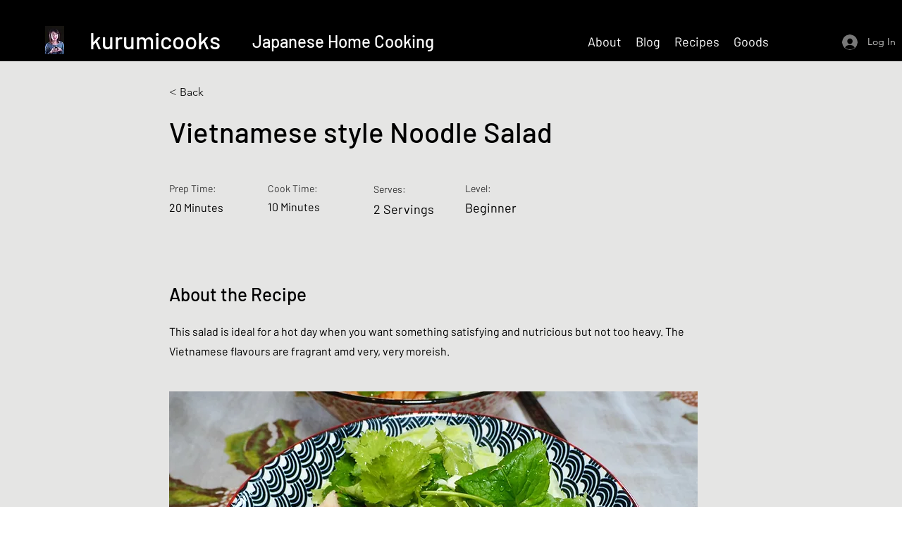

--- FILE ---
content_type: text/html; charset=utf-8
request_url: https://www.google.com/recaptcha/api2/aframe
body_size: 266
content:
<!DOCTYPE HTML><html><head><meta http-equiv="content-type" content="text/html; charset=UTF-8"></head><body><script nonce="tkvANbnbXSmRm8Tw2674Ig">/** Anti-fraud and anti-abuse applications only. See google.com/recaptcha */ try{var clients={'sodar':'https://pagead2.googlesyndication.com/pagead/sodar?'};window.addEventListener("message",function(a){try{if(a.source===window.parent){var b=JSON.parse(a.data);var c=clients[b['id']];if(c){var d=document.createElement('img');d.src=c+b['params']+'&rc='+(localStorage.getItem("rc::a")?sessionStorage.getItem("rc::b"):"");window.document.body.appendChild(d);sessionStorage.setItem("rc::e",parseInt(sessionStorage.getItem("rc::e")||0)+1);localStorage.setItem("rc::h",'1769185730284');}}}catch(b){}});window.parent.postMessage("_grecaptcha_ready", "*");}catch(b){}</script></body></html>